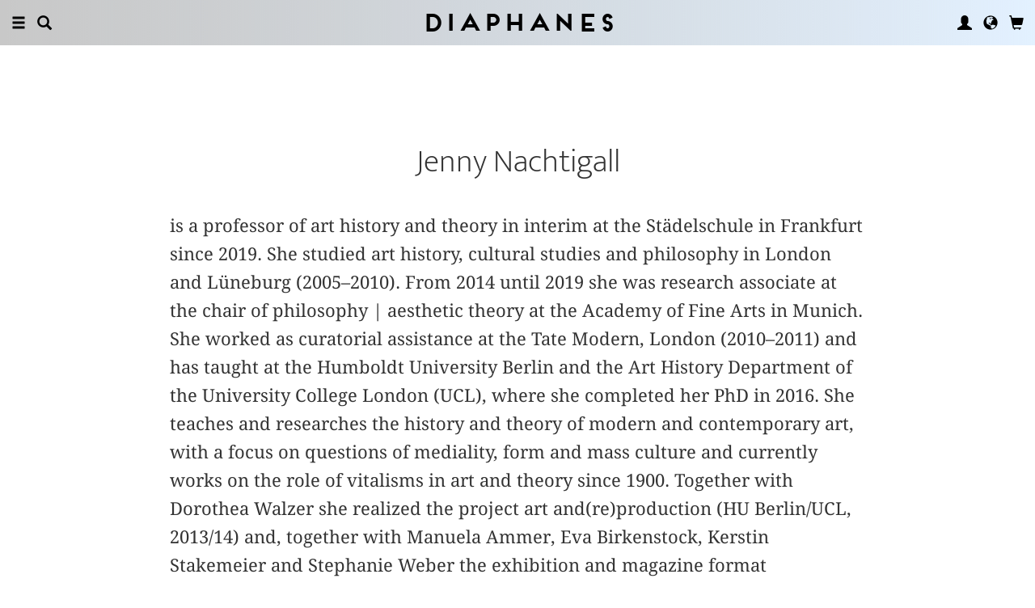

--- FILE ---
content_type: text/html; charset=UTF-8
request_url: https://www.diaphanes.com/person/jenny-nachtigall-ed-2629
body_size: 5783
content:
<!DOCTYPE html>
<html class="" lang="en">
<head>
	<meta charset="utf-8">
<meta name="robots" content="index, follow">
<meta name="revisit-after" content="1 days">
<meta http-equiv="X-UA-Compatible" content="IE=edge">
<meta name="viewport" content="width=device-width, initial-scale=1">
<meta http-equiv="language" content="en">
<meta property="og:url" content="http://www.diaphanes.com/person/jenny-nachtigall-2629">
<meta property="og:title" content="Jenny Nachtigall">
<meta property="og:description" content="Jenny Nachtigall is a professor of art history and theory in interim at the
Städelschule in Frankfurt since 2019. She studied art history, cultural
studies and philosophy in London and Lüneburg (2005–2010). From
2014 until 2019 she was research associate at the chair of philosophy |
aesthetic theory at the Academy of Fine Arts in Munich. She worked as
curatorial assistance at the Tate Modern, London (2010–2011) and has
taught at the Humboldt University Berlin and the Art History Department
of the University College London (UCL), where she completed
her PhD in 2016. She teaches and researches the history and theory
of modern and contemporary art, with a focus on questions of mediality,
form and mass culture and currently works on the role of vitalisms
in art and theory since 1900. Together with Dorothea Walzer she
realized the project art and(re)production (HU Berlin/UCL, 2013/14)
and, together with Manuela Ammer, Eva Birkenstock, Kerstin Stakemeier
and Stephanie Weber the exhibition and magazine format Klassensprachen
(2017). Among her recent publications are ‘The Modern
Subject, a Dead Form Living. On the Aesthetics of (a Fractured) Vitalism’
(2019, in Post-Apocalyptic Self-Reflection, ed. by Tanja Widmann,
Laura Preston), ‘Vitalism/Living Form’ (2018, in Neolithic Childhood.
Art in a False Present, c. 1930, ed. Anselm Franke, Tom Holert), and
Klassensprachen – Written Praxis (2017, ed. with Manuela Ammer, Eva
Birkenstock, Kerstin Stakemeier, Stephanie Weber). She writes among
others for Artforum and Texte zur Kunst.">
	<link rel="apple-touch-icon-precomposed" href="https://www.diaphanes.com/apple-touch-icon.png" />
	<title>diaphanes - Jenny Nachtigall</title>
		<link rel="shortcut icon" href="/favicon.ico" />

	<!-- CSS: Main Libraries -->
	<link rel="stylesheet" href="/css_NE/bootstrap.css?v=13" type="text/css" media="all" />	<link rel="stylesheet" href="/css_NE/bootstrap-xlgrid.css" type="text/css" media="all" />	<link rel="stylesheet" href="/css_NE/font-awesome.min.css" type="text/css" media="all" />
	<!-- CSS: Tools -->
	<link rel="stylesheet" href="/plugins_NE/maximage/jquery.maximage.min.css" type="text/css" media="all" />	<link rel="stylesheet" href="/plugins_NE/swiper/swiper.min.css" type="text/css" media="all" />	<link rel="stylesheet" href="/plugins_NE/fancybox/jquery.fancybox.css" type="text/css" media="all" />	<link rel="stylesheet" href="/plugins_NE/jssocials/jssocials.css" type="text/css" media="all" />	<link rel="stylesheet" href="/plugins_NE/jssocials/jssocials-theme-flat.css" type="text/css" media="all" />	<link rel="stylesheet" href="/plugins_NE/switchery/switchery.css" type="text/css" media="all" />	
	<!-- CSS: Custom -->
	<link rel="stylesheet" href="/css_NE/frontend.css?v=13" type="text/css" media="all" />	<link rel="stylesheet" href="/css_NE/custom.fancybox.css?v=13" type="text/css" media="all" />
	<script type="text/javascript" charset="utf-8">
	var URLBASE		= '/';
	var piwikSiteId = 5;
	</script>

	<!-- JS: jQuery (muss vorab im Header geladen werden) -->
	<script src="/js_NE/jquery-1.11.3.min.js" type="text/javascript"></script>
		<!-- ALTES JS: PIWIK -->
	
	
	
	
<script>
var initials = {'suche' : 'Author/Title','email' : 'Email','passwort' : 'passwort','name' : 'Last name','vorname' : 'First name','firma' : 'Company/Institution','anrede' : '','titel' : 'Title','zusatz' : 'Extra address line','strasse' : 'Street, number','plz' : 'Post code','ort' : 'City','land' : '','telefon_1' : 'Phone','nachricht' : 'Request','rezensionen' : 'Title/author','downloads' : 'Title/author','medium' : 'Medium','termin' : 'Event','code' : 'Code','cc_cardholder' : 'Card holder','cc_cardtype' : 'Type of Payment Card','cc_cardpan' : 'credit card number','cc_expire' : 'valid until','cc_cardcvc2' : 'Security number','elv_bankaccountholder' : 'Account holder','elv_bankaccount' : 'Account number','elv_bankcode' : 'Bank code','elv_iban' : 'IBAN','elv_bic' : 'BIC','elv_bankcountry' : 'Country of the bank','gpy_bankaccountholder' : 'Account holder','gpy_bankaccount' : 'Account number','gpy_bankcode' : 'Bank code','gpy_iban' : 'IBAN','gpy_bic' : 'BIC','gpy_bankcountry' : 'Country of the bank','eps_bankgrouptype' : 'Bank group','pnt_bankaccountholder' : 'Account holder','pnt_bankaccount' : 'Account number','pnt_bankcode' : 'Bank code','pnt_iban' : 'IBAN','pnt_bic' : 'BIC','pnt_bankcountry' : 'Country of the bank'};

</script>

		<!-- SPRACHE SETZEN  ACTIVE:en -->
	
<script>
activeLang = 1;
</script>

<!-- Matomo -->
<script>
  var _paq = window._paq = window._paq || [];
  /* tracker methods like "setCustomDimension" should be called before "trackPageView" */
  _paq.push(['trackPageView']);
  _paq.push(['enableLinkTracking']);
  (function() {
    var u="//statistics.diaphanes.net/";
    _paq.push(['setTrackerUrl', u+'matomo.php']);
    _paq.push(['setSiteId', '1']);
    var d=document, g=d.createElement('script'), s=d.getElementsByTagName('script')[0];
    g.async=true; g.src=u+'matomo.js'; s.parentNode.insertBefore(g,s);
  })();
</script>
<!-- End Matomo Code -->
<style>
BODY.df-theme-guest.df-gradient:not(.df-lightbox),
BODY.df-theme-guest .df-gradient {
 background: rgb(200,200,200);
background: -moz-linear-gradient(90deg, rgba(200,200,200,1) 0%, rgba(223,239,255,0.6712885837928921) 100%);
background: -webkit-linear-gradient(90deg, rgba(200,200,200,1) 0%, rgba(223,239,255,0.6712885837928921) 100%);
background: linear-gradient(90deg, rgba(200,200,200,1) 0%, rgba(223,239,255,0.6712885837928921) 100%);
filter: progid:DXImageTransform.Microsoft.gradient(startColorstr="#c8c8c8",endColorstr="#dfefff",GradientType=1); }
</style>
</head>

<body class="df-theme-guest df-gradient df-autor-routing">

<div id="df-helper" class="df-overflow-x-fix">

	<div id="df-mainmenu" class="df-gradient hidden-print">
	<div id="df-mainmenu-search">
		<form id="suche" name="suche" action="/projekt/suche" method="post">
			<input type="hidden" name="suchetyp" value="AND">
			<input type="hidden" name="suchtiefe" value="">
			<div class="col-xs-1 col-sm-1">
				<a href="javascript:void(0);" class="js-mainmenu-search-close glyphicon glyphicon-remove"></a>
			</div>
			<div class="col-xs-10 col-sm-10">
				<input type="text" id="suche_suche" name="suche" value="" placeholder="Keyword" autocomplete="off">
			</div>
			<div class="col-xs-1 col-sm-1 text-right">
				&nbsp;
			</div>
		</form>
	</div>
	<ul class="df-mainmenu row">
		<li class="col-xs-4 col-sm-3">
			<ul class="df-mainmenu-left row">
				<li class="df-hide"><a href="javascript:void(0);" class="js-panel-left-close glyphicon glyphicon-remove" title="Close"></a></li>
				<li><a href="javascript:void(0);" data-panel="sitemap" class="js-panel-left glyphicon glyphicon-menu-hamburger" title="Menu"></a></li>
				<li><a href="javascript:void(0);" class="js-mainmenu-search-trigger glyphicon glyphicon-search" title="Search"></a></li>
			</ul>
		</li>
		<li class="col-xs-4 col-sm-6 text-center"><h1 class="df-branding"><a href="/">Diaphanes</a></h1></li>
		<li class="col-xs-4 col-sm-3 text-right">
			<ul class="df-mainmenu-right row">
				<li class="df-hide"><a href="javascript:void(0);" class="js-panel-right-close glyphicon glyphicon-remove" title="Close"></a></li>
				<li><a href="javascript:void(0);" onClick="d_service_login();" class="glyphicon glyphicon-user" title="User account"></a></li>				<li><a href="javascript:void(0);" onClick="openIModal(URLBASE + 'service/neModalLanguage');" class="glyphicon glyphicon-globe" title="Language"></a></li>
				<li><a href="javascript:void(0);" class="js-mainmenu-cart glyphicon glyphicon-shopping-cart" title="Basket"></a><span id="js-cart-items" class="df-badge"></span></li>
			</ul>
		</li>
	</ul>
</div>
<div id="df-panel-left">
	<div id="df-panel-sitemap" class="js-panel-sticker">
	<div class="df-panel">
		<h1 class="df-panel-section"><a href="/buecher/liste/lv|mosaic">Books</a></h1>
		<ul class="df-panel-articles row">
			<li><a href="/buecher/listeneu/lv|mosaic">New releases</a></li>
			<li><a href="/buecher/listeinvorbereitung/lv|mosaic">Soon to come</a></li>
			<li><a href="/buecher/liste/lv|mosaic">Complete catalogue</a></li>
			<li><a href="/autor/liste">Authors</a></li>
			<li><a href="/reihen">Series</a></li>
			<li><a href="/preview">Catalogues</a></li>
			<li><a href="/projekt/oa">Open-Access-Publikationen</a></li>
		</ul>
		<h1 class="df-panel-section">
			<a href="/projekt/magazin">Magazine</a>		</h1>
		<ul class="df-panel-articles row">
			<li><a href="/abo">Subscription</a></li>
																<li><a href="/page/stockists-4394">Stockists</a></li>
										<li><a href="/page/distribution-4570">Distribution</a></li>
													<li><a href="/page/media-data-4473">Media data</a></li>
					</ul>
					<h1 class="df-panel-section">Topics</h1>
			<ul class="df-panel-articles row">
				<li><a href="/kategorie/arts-4">Arts</a></li>
				<li><a href="/kategorie/fiction-2">Fiction</a></li>
				<li><a href="/kategorie/discourse-12">Discourse</a></li>
				<li><a href="/kategorie/humanities-3">Humanities</a></li>
			</ul>
				<h1 class="df-panel-section row">
			diaphanes Berlin		</h1>
		<!-- <ul class="df-panel-articles row"></ul>		 -->
		<ul class="df-panel-articles"></ul>
		<h1 class="df-panel-section">
			<a href="/page/about-3677">Info</a>		</h1>

		<ul class="df-panel-articles row">	
							<li><a href="/page/about-3677">About</a></li>
							<li><a href="/service/presse">Press</a></li>
							<li><a href="/page/trade-info-3678">Trade Info</a></li>
						
				<li><a href="javascript:void(0);" onClick="openIModal(URLBASE + 'service/neModalContact');">Contact us</a></li>
				<li><a href="javascript:void(0);" onClick="openIModal('/service/neModalNewsletter');">Newsletter</a></li>
							<li><a href="/page/submissions-4397">Submissions</a></li>
										<li><a href="/page/work-with-us-4400">Work with Us</a></li>
										<li><a href="/page/privacy-notice-5733">Privacy Notice</a></li>
										<li><a href="/page/masthead-3675">Masthead</a></li>
					</ul>
	</div>
</div>
<!-- 
LV: - array(12) {
  [""]=>
  string(0) ""
  [4473]=>
  string(10) "Media data"
  [3675]=>
  string(8) "Masthead"
  [3677]=>
  string(5) "About"
  [3678]=>
  string(10) "Trade Info"
  [4012]=>
  string(28) "General Terms and Conditions"
  [4394]=>
  string(9) "Stockists"
  [4552]=>
  string(64) "General Terms and Conditions and Privacy Notice – Subscription"
  [4397]=>
  string(11) "Submissions"
  [4400]=>
  string(12) "Work with Us"
  [4570]=>
  string(12) "Distribution"
  [5733]=>
  string(14) "Privacy Notice"
}
-->	<div id="df-panel-search" class="js-panel-sticker">
	<div class="df-panel">
		<form>
			<div class="input-group">
				<input type="text" name="df-search" class="form-control" placeholder="Stichwort">
				<span class="input-group-btn">
					<button class="btn btn-primary" type="button">Suche</button>
				</span>
			</div>
		</form>
		<br>
		<h1 class="df-panel-section">Sprache</h1>
		<ul class="df-panel-articles row">
			<li><a href="#">Deutsch (7)</a></li>
			<li><a href="#" class="df-panel-disabled">Englisch (0)</a></li>
			<li><a href="#" class="df-panel-disabled">Französisch (0)</a></li>
			<li><a href="#">mehr</a></li>
		</ul>
		<h1 class="df-panel-section">Typ</h1>
		<ul class="df-panel-articles row">
			<li><a href="#">Buch (6)</a></li>
			<li><a href="#">Wissenschaftlicher Artikel (2)</a></li>
			<li><a href="#" class="df-panel-disabled">Interview (0)</a></li>
			<li><a href="#" class="df-panel-disabled">Video (0)</a></li>
			<li><a href="#" class="df-panel-disabled">Audio (0)</a></li>
			<li><a href="#" class="df-panel-disabled">Veranstaltung (0)</a></li>
			<li><a href="#" class="df-panel-disabled">Autoreninfo (0)</a></li>
		</ul>
		<h1 class="df-panel-section">Zugang</h1>
		<ul class="df-panel-articles row">
			<li><a href="#">Mitglieder d+ (8)</a></li>
			<li><a href="#" class="df-panel-disabled">Ressource+ (0)</a></li>
		</ul>
		<h1 class="df-panel-section">Format</h1>
		<ul class="df-panel-articles row">
			<li><a href="#">Broschur (4)</a></li>
			<li><a href="#" class="df-panel-disabled">Gebunden (2)</a></li>
			<li><a href="#" class="df-panel-disabled">PDF (2)</a></li>
			<li><a href="#">ePub (6)</a></li>
			<li><a href="#">mehr</a></li>
		</ul>
		<h1 class="df-panel-section">Kategorien</h1>
		<ul class="df-panel-articles row">
			<li><a href="#">Literatur (5)</a></li>
			<li><a href="#">Diskurs (2)</a></li>
			<li><a href="#">Kunst (1)</a></li>
			<li><a href="#" class="df-panel-disabled">Wissenschaft (0)</a></li>
			<li><a href="#">mehr</a></li>
		</ul>
		<h1 class="df-panel-section">Zeitlich</h1>
		<ul class="df-panel-articles row">
			<li><a href="#">21. Jahrhundert (6)</a></li>
			<li><a href="#">20. Jahrhundert (2)</a></li>
			<li><a href="#" class="df-panel-disabled">19. Jahrhundert (0)</a></li>
			<li><a href="#" class="df-panel-disabled">18. Jahrhundert (0)</a></li>
			<li><a href="#">mehr</a></li>
		</ul>
		<h1 class="df-panel-section">Geographisch</h1>
		<ul class="df-panel-articles row">
			<li><a href="#" class="df-panel-disabled">Asien (0)</a></li>
			<li><a href="#">Amerika (1)</a></li>
			<li><a href="#">Europa (2)</a></li>
			<li><a href="#">mehr</a></li>
		</ul>
	</div>
</div>
</div>

<div id="df-panel-right">
	<div id="df-panel-user" class="js-panel-sticker">	<div class="df-panel">		<h1 class="df-panel-section">User account</h1>		<ul class="df-panel-articles row">			<li class="row"><a href="/service/registrieren">My Account</a></li>			<li class="row"><a href="javascript:void(0);" onClick="d_service_logout();">Logout</a></li>		</ul>	</div></div></div>
	<!-- 
-->
<div id="df-page">
    
	<div id="df-content">
	    
		<div class="df-content-container row">
			
						
			<div class="df-content-box df-content-reader row">
				<div class="df-content row">
					<div class="df-box col-xs-12 col-sm-12 row">
						<div class="df-box-content">
							<h1 class="df-box-header">Jenny Nachtigall</h1><div class="df-box-article df-padding-top-m">is a professor of art history and theory in interim at the
Städelschule in Frankfurt since 2019. She studied art history, cultural
studies and philosophy in London and Lüneburg (2005–2010). From
2014 until 2019 she was research associate at the chair of philosophy |
aesthetic theory at the Academy of Fine Arts in Munich. She worked as
curatorial assistance at the Tate Modern, London (2010–2011) and has
taught at the Humboldt University Berlin and the Art History Department
of the University College London (UCL), where she completed
her PhD in 2016. She teaches and researches the history and theory
of modern and contemporary art, with a focus on questions of mediality,
form and mass culture and currently works on the role of vitalisms
in art and theory since 1900. Together with Dorothea Walzer she
realized the project art and(re)production (HU Berlin/UCL, 2013/14)
and, together with Manuela Ammer, Eva Birkenstock, Kerstin Stakemeier
and Stephanie Weber the exhibition and magazine format <i>Klassensprachen</i>
(2017). Among her recent publications are ‘The Modern
Subject, a Dead Form Living. On the Aesthetics of (a Fractured) Vitalism’
(2019, in <i>Post-Apocalyptic Self-Reflection</i>, ed. by Tanja Widmann,
Laura Preston), ‘Vitalism/Living Form’ (2018, in <i>Neolithic Childhood.
Art in a False Present, c. 1930</i>, ed. Anselm Franke, Tom Holert), and
<i>Klassensprachen – Written Praxis</i> (2017, ed. with Manuela Ammer, Eva
Birkenstock, Kerstin Stakemeier, Stephanie Weber). She writes among
others for <i>Artforum</i> and <i>Texte zur Kunst</i>.</div>							
							<div class="df-content-tools df-padding-top-l hidden-print">
								<a href="javascript:void(0);" onClick="openIModal('/service/modal/share/url|https-DD--DS--DS-www.diaphanes.com-DS-person-DS-jenny-nachtigall-2629/text|Jenny+Nachtigall');" class="df-tool df-tool-share fa fa-share-alt df-colorize-rgt" title="Share"></a>
								<!--<a href="javascript:void(0);" onClick="openIModal('/service/modal/download/produkt/2629');" class="df-tool df-tool-share fa fa-map-o" title="Print"></a>-->
							</div>
						</div><!-- .df-box-content -->
					</div><!-- .df-box -->
				</div><!-- .df-content -->
			</div><!-- .df-content-box -->
		</div>
				
		<div class="df-content-container row">	
						
				<div class="df-content-box row">
		<div class="df-content row text-center">
				<div class="df-box row df-float-center col-xs-6 col-sm-6 col-md-4 col-lg-2 col-xl-2 col-xxl-2 col-xxxl-2">
		<div class="df-box-content">
			<div class="df-box-image">
				<a href="/titel/hybrid-ecologies-6725" target="_top"   title="" alt="" ><img  alt="Marietta Kesting (ed.), Maria Muhle (ed.), ...: Hybrid Ecologies" title="Marietta Kesting (ed.), Maria Muhle (ed.), ...: Hybrid Ecologies" src="/image.php?f=2e2e2f692f31313033332f3330302e6a7067" srcset="/image.php?f=2e2e2f692f31313033332f3330302e6a7067 1x, /image.php?f=2e2e2f692f31313033332f3630302e6a7067 2x, /image.php?f=2e2e2f692f31313033332f3930302e6a7067 3x"></a>									<div class="df-box-format hidden-print">
										<!-- bool(false)
string(3) "pdf"
bool(false)
NULL
 -->							<a href="javascript:void(0);" class="df-content-format" onClick="d_service_buy(6277);" title="Add to Cart (PDF)"><i class="df-format df-format-pdf">p</i><span class="df-format-label">&euro;&nbsp;30,00</span></a>
											
					<!-- bool(false)
string(4) "book"
bool(false)
NULL
 -->							<a href="javascript:void(0);" class="df-content-format" onClick="d_service_buy(6516);" title="Add to Cart (Broschur)"><i class="df-format df-format-book">b</i><span class="df-format-label">&euro;&nbsp;30,00</span></a>
											
										</div>
								<div class="df-box-tools">
					<a href="javascript:void(0);" onClick="updateWishlist(this, '/service/modal/wishlist/formatId|0/produktId|6725');" class="df-tool df-tool-wishlist fa fa-star-o" title="Notify"></a>
					<a href="javascript:void(0);" onClick="openIModal('/service/modal/share/url|https-DD--DS--DS-www.diaphanes.com-DS-titel-DS-hybrid-ecologies-6725/text|Hybrid+Ecologies');" class="df-tool df-tool-share fa fa-share-alt " title="Share"></a>
				</div>
			</div>
		</div>
	</div>
		</div><!-- .df-content -->
	</div><!-- .df-content-box -->
			
			      <div class="df-content-box df-content-form row">
	    <div class="df-content row">
		  <div class="df-box col-xs-12 col-sm-12 row">
			<div class="df-box-content">
			      <div class="df-box-label"><span class="df-box-label">Other texts by Jenny Nachtigall for DIAPHANES</span></div>
			      <ul class="df-box-table">
			      				    <li class="row">
					  <div class="df-box-image col-xs-2 col-sm-2 col-md-2 col-lg-1 col-xl-1 col-xxl-1 col-xxxl-1">
						<div class="df-image-box df-image-box-article"><a href="/artikel/editors-preface-6867"    title="" alt="" ><img  src="/image.php?f=2e2e2f692f31313033332f3135302e6a7067" srcset="/image.php?f=2e2e2f692f31313033332f3135302e6a7067 1x, /image.php?f=2e2e2f692f31313033332f3330302e6a7067 2x, /image.php?f=2e2e2f692f31313033332f3435302e6a7067 3x"></a><div class="df-cover-article"> </div></div>					  </div>
					  <div class="col-xs-8 col-sm-8 col-md-8 col-lg-9 col-xl-9 col-xxl-9 col-xxxl-9">
						<h1 class="df-box-header"><a href="/artikel/editors-preface-6867"    class="df-colorize" title="" alt="" >Editors’ Preface</a></h1><h2 class="df-box-subheader">In: Marietta Kesting (ed.), Maria Muhle (ed.), Jenny Nachtigall (ed.), Susanne Witzgall (ed.), <i>Hybrid Ecologies</i></h2>					  </div>
					  <div class="col-xs-2 col-sm-2 col-md-2 col-lg-2 col-xl-2 col-xxl-2 col-xxxl-2 text-right">
															<a href="javascript:void(0);" class="df-content-format" onClick="d_service_openaccess(6323);" title="Download (PDF)"><i class="df-format df-format-pdf">p</i><span class="df-format-label">Open access</span></a>
													  </div>
				    </li>
			      				    <li class="row">
					  <div class="df-box-image col-xs-2 col-sm-2 col-md-2 col-lg-1 col-xl-1 col-xxl-1 col-xxxl-1">
						<div class="df-image-box df-image-box-article"><a href="/artikel/toxic-relations-ecology-aesthetics-and-their-discontents-6879"    title="" alt="" ><img  src="/image.php?f=2e2e2f692f31313033332f3135302e6a7067" srcset="/image.php?f=2e2e2f692f31313033332f3135302e6a7067 1x, /image.php?f=2e2e2f692f31313033332f3330302e6a7067 2x, /image.php?f=2e2e2f692f31313033332f3435302e6a7067 3x"></a><div class="df-cover-article"> </div></div>					  </div>
					  <div class="col-xs-8 col-sm-8 col-md-8 col-lg-9 col-xl-9 col-xxl-9 col-xxxl-9">
						<h1 class="df-box-header"><a href="/artikel/toxic-relations-ecology-aesthetics-and-their-discontents-6879"    class="df-colorize" title="" alt="" >Toxic Relations: Ecology, Aesthetics (and their Discontents)</a></h1><h2 class="df-box-subheader">In: Marietta Kesting (ed.), Maria Muhle (ed.), Jenny Nachtigall (ed.), Susanne Witzgall (ed.), <i>Hybrid Ecologies</i></h2>					  </div>
					  <div class="col-xs-2 col-sm-2 col-md-2 col-lg-2 col-xl-2 col-xxl-2 col-xxxl-2 text-right">
						
									<a href="javascript:void(0);" class="df-content-format" onClick="d_service_buy(6335);" title="Add to Cart (PDF)"><i class="df-format df-format-pdf">p</i><span class="df-format-label">&euro;&nbsp;7,95</span></a>
													  </div>
				    </li>
			      			      </ul>
			</div>
		  </div>
	    </div><!-- .df-content -->
      </div><!-- .df-content-box -->
			
				<div class="df-content-box df-content-form row">
		<div class="df-content row">
			<div class="df-box col-xs-12 col-sm-12 row">
				<div class="df-box-content">
					<div class="df-box-label"><span class="df-box-label">Bibliography</span></div>
					
					<ul class="df-box-table">
															<li class="df-row-divider text-center row">English</li>
																<li class="row">
									<div class="col-xs-2 col-sm-2 col-md-2 col-lg-1 col-xl-1 col-xxl-1 col-xxxl-1">2021</div>
									<div class="col-xs-10 col-sm-10 col-md-10 col-lg-11 col-xl-11 col-xxl-11 col-xxxl-11"><a href="/titel/hybrid-ecologies-6725"    title="" alt="" >Hybrid Ecologies</a>, Zürich, diaphanes</div>
								</li>
												</ul>
				</div>
			</div>
		</div><!-- .df-content -->
	</div><!-- .df-content-box -->
			
				<div  class="df-content-box df-content-reader row ">
		<div class="df-content row">
			<div class="df-box col-xs-12 col-sm-12 row">
				<div class="df-box-content">
					<ul  class="df-box-tags row text-center">
<li ><span>art theory</span></li><li ><span>contemporary art</span></li><li ><span>global ecology</span></li><li ><span>media ecology</span></li><li ><span>ecology</span></li><li ><span>contemporary art</span></li><li ><span>technologie</span></li></ul>				</div>
			</div>
		</div><!-- .df-content -->
	</div><!-- .df-content-box -->
			
		</div><!-- .df-content-container -->
	
	</div><!-- #df-content -->

</div><!-- #df-page -->

	<div id="df-footer" class="df-gradient hidden-print">
	<div class="df-content">
		<ul class="df-footermenu">
			<li>Copyright <span id="df-tgl-dbg">&copy;</span> 2026 DIAPHANES</li>
							<li class="hidden-xs"><a href="/page/about-3677">About</a></li>
							<li class="hidden-xs"><a href="/service/presse">Press</a></li>
							<li class="hidden-xs"><a href="/page/trade-info-3678">Trade Info</a></li>
					
				<li class="hidden-xs"><a href="javascript:void(0);" onClick="openIModal(URLBASE + 'service/neModalContact');">Contact us</a></li>
							<li><a href="/page/privacy-notice-5733">Privacy Notice</a></li>
										<li><a href="/page/masthead-3675">Masthead</a></li>
					</ul>
	</div>
</div><!-- #df-footer -->

<div id="df-modal" class="modal fade" tabindex="-1" role="dialog"></div>

</div>

<div id="users-device-size" style="visibility: hidden;">
	<div id="xs" class="visible-xs"></div>
	<div id="sm" class="visible-sm"></div>
	<div id="md" class="visible-md"></div>
	<div id="lg" class="visible-lg"></div>
	<div id="xl" class="visible-xl"></div>
	<div id="xxl" class="visible-xxl"></div>
	<div id="xxxl" class="visible-xxxl"></div>
</div>

<!-- JS: Main Libraries -->
<script src="/js_NE/bootstrap.min.js" type="text/javascript"></script>
<!-- JS: Tools -->
<script src="/js_NE/jquery-ui.min.js" type="text/javascript"></script><script src="/js_NE/jquery.backstretch.js" type="text/javascript"></script><!--
<script src="/plugins_NE/cycle2/jquery.cycle2.min.js" type="text/javascript"></script><script src="/plugins_NE/cycle2/jquery.cycle2.carousel.min.js" type="text/javascript"></script><script src="/plugins_NE/cycle2/jquery.cycle2.swipe.min.js" type="text/javascript"></script>-->
<script src="/plugins_NE/maximage/jquery.cycle.all.min.js" type="text/javascript"></script><script src="/plugins_NE/maximage/jquery.maximage.min.js" type="text/javascript"></script><script src="/plugins_NE/swiper/swiper.jquery.min.js" type="text/javascript"></script><script src="/plugins_NE/fancybox/jquery.fancybox.js" type="text/javascript"></script><script src="/js_NE/jquery.matchHeight-min.js" type="text/javascript"></script><script src="/js_NE/jquery.sticky-kit.min.js" type="text/javascript"></script><script src="/plugins_NE/circleprogress/circle-progress.min.js" type="text/javascript"></script><script src="/plugins_NE/jssocials/jssocials.min.js" type="text/javascript"></script><script src="/plugins_NE/switchery/switchery.min.js" type="text/javascript"></script><script src="/plugins_NE/pwstrength/pwstrength-bootstrap.min.js" type="text/javascript"></script><script src="/js_NE/jquery.fitvids.js" type="text/javascript"></script>
<!-- JS: Custom Functions -->
<script src="/js_NE/custom.frontend.js?v=13" type="text/javascript"></script><script src="/js_NE/d_global.js?v=13" type="text/javascript"></script><script src="/js_NE/d_service.js?v=13" type="text/javascript"></script><script src="/js_NE/custom.fancybox.js?v=13" type="text/javascript"></script>
</body>
</html>
